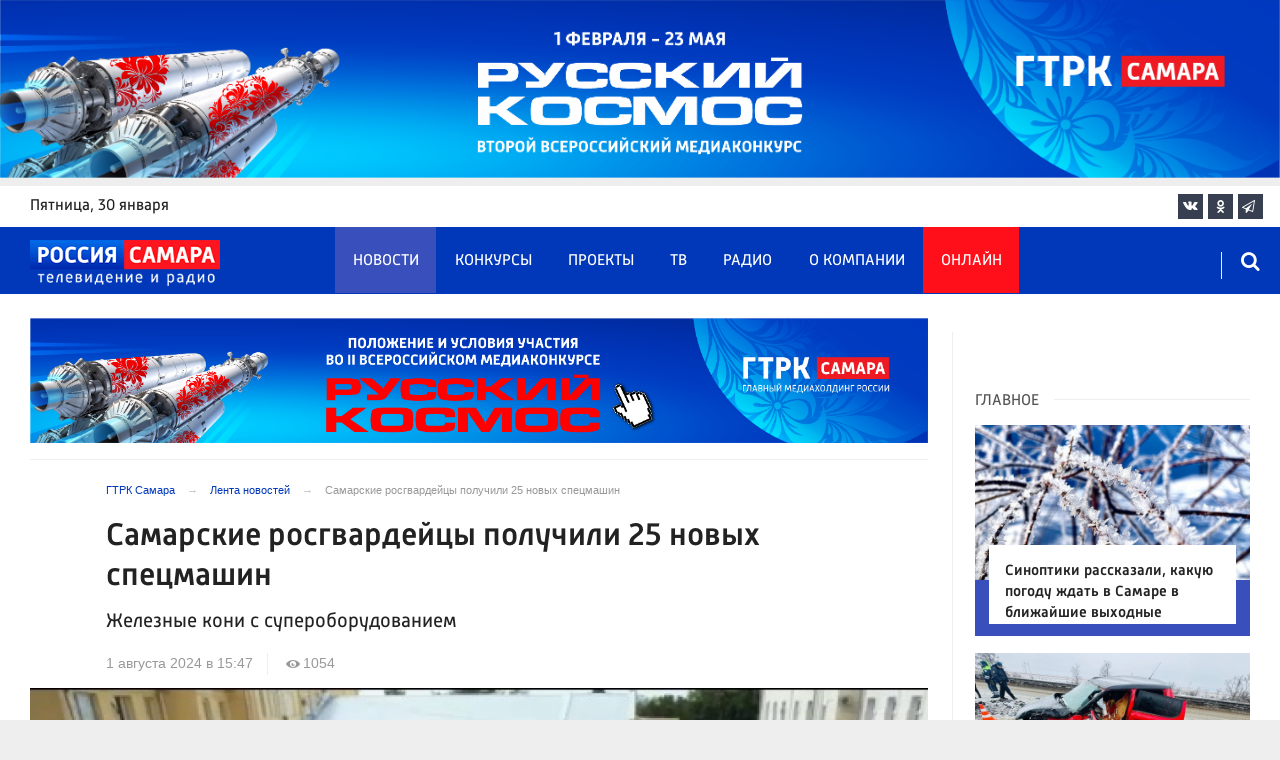

--- FILE ---
content_type: text/html; charset=UTF-8
request_url: https://tvsamara.ru/news/samarskie-rosgvardeicy-poluchili-25-novykh-specmashin/
body_size: 23392
content:
<!DOCTYPE html>
<html class="no-js" lang="ru-RU" dir="ltr">
    <head>
        <meta charset="UTF-8">
        <meta http-equiv="X-UA-Compatible" content="IE=edge">
        <meta name="viewport" content="width=device-width, initial-scale=1.0">
		<meta http-equiv="x-dns-prefetch-control" content="on">
		<meta name="google-site-verification" content="WNwpieCYyVrYAIaz4J6YPKqjjyvIM2yvlMb0WeXztpo" />
		<meta name="wmail-verification" content="e5b1b1d030f8bb1b9bf2440cbbc2bc57" />
		<meta name="robots" content="index, follow, max-image-preview:large">
		<title>Самарские росгвардейцы получили новые служебные машины</title>
				<link rel="dns-prefetch" href="https://mc.yandex.ru/">
		<link rel="dns-prefetch" href="https://st.top100.ru/">
		<link rel="dns-prefetch" href="https://yastatic.net/">
		<link rel="dns-prefetch" href="https://mediametrics.ru/">
		<link rel="dns-prefetch" href="https://vk.com/">
				<link rel="dns-prefetch" href="https://graph.facebook.com/">
		<link rel="dns-prefetch" href="https://connect.ok.ru/">
				<link rel="dns-prefetch" href="https://st.yandexadexchange.net/">
		<link rel="preconnect" href="https://an.yandex.ru/" crossorigin>
				<link rel="preconnect" href="https://mc.yandex.ru/" crossorigin>
		<link rel="preconnect" href="https://st.top100.ru/" crossorigin>
		<link rel="preconnect" href="https://yastatic.net/" crossorigin>
		<link rel="preconnect" href="https://mediametrics.ru/" crossorigin>
		<link rel="preconnect" href="https://vk.com/" crossorigin>
		<link rel="preconnect" href="https://graph.facebook.com/" crossorigin>
		<link rel="preconnect" href="https://connect.ok.ru/" crossorigin>
				<link rel="alternate" type="application/rss+xml" title="RSS" href="/rss/" />
		<link rel="apple-touch-icon" href="/apple-touch-icon.png">
        <link rel="manifest" href="/site.webmanifest?t=1209069">
        <meta name="theme-color" content="#0038b9">
        <meta name="csrf-param" content="_csrf-frontend">
<meta name="csrf-token" content="Q6OCxpDyw5yDtPmus4IC-4cv8Ee29ceNxJedgoIX9DZu28OMot-i09CCrv_Z03HNyUq2CvOmv9-h4OzhsFm6eQ==">
				<link rel="preload" href="https://tvsamara.ru/fonts/Russia-Medium.woff" as="font" type="font/woff" crossorigin="anonymous">
		<link rel="preload" href="https://tvsamara.ru/fonts/Russia.woff" as="font" type="font/woff" crossorigin="anonymous">
				<link rel="preload" href="https://tvsamara.ru/fonts/icos.woff2?18417597" as="font" type="font/woff" crossorigin="anonymous">
		<link rel="preload" href="https://tvsamara.ru/_compiled/346d166fb17e5b87d1ab034157b736a9.css?t=1209071" as="style">
		<link rel="preload" href="https://tvsamara.ru/_compiled/91445fe3a17f6d7477351b1d6531c980_2.js?t=1209071" as="script">
		<link rel="preload" href="https://tvsamara.ru/js/pwa.js" as="script">
		<link rel="preload" href="https://tvsamara.ru/_compiled/4c75014d2585e6faec26d874e11988aa_2.js?t=1209068" as="script">
				<script src="/js/pwa.js"></script>
        <meta name="description" content="25 новых &quot;Грант&quot; оборудованы всем необходимым для эффективной службы - громкоговорящими устройствами, радиостанциями, видеорегистраторами, а также медицинскими укладками для оказания первой помощи. На торжественное мероприятие прибыл начальник территориального управления ведомства Евгений Панков.">
<meta name="keywords" content="Росгвардия, спецмашина, автопарк, безопасность, правоохранители">
<meta name="fb:app_id" content="449768065469871">
<meta property="og:title" content="Самарские росгвардейцы получили 25 новых спецмашин ">
<meta property="og:site_name" content="ГТРК Самара">
<meta property="og:url" content="https://tvsamara.ru/news/samarskie-rosgvardeicy-poluchili-25-novykh-specmashin/">
<meta property="og:type" content="website">
<meta property="og:locale" content="ru_RU">
<meta property="og:description" content="Железные кони с супероборудованием ">
<meta property="og:image" content="https://tvsamara.ru/i/2f/2f1ef946d868eedea1058abb9ccd2ace.jpg">
<meta property="og:image:width" content="624">
<meta property="og:image:height" content="350">
<meta property="article:published_time" content="2024-08-01T15:47:52+04:00">
<meta property="twitter:card" content="summary_large_image">
<meta property="twitter:title" content="Самарские росгвардейцы получили 25 новых спецмашин ">
<meta property="twitter:description" content="Железные кони с супероборудованием ">
<meta property="twitter:url" content="https://tvsamara.ru/news/samarskie-rosgvardeicy-poluchili-25-novykh-specmashin/">
<meta property="twitter:image" content="https://tvsamara.ru/i/2f/2f1ef946d868eedea1058abb9ccd2ace.jpg">
<link href="https://tvsamara.ru/news/samarskie-rosgvardeicy-poluchili-25-novykh-specmashin/" rel="canonical">
<link href="https://tvsamara.ru/amp/samarskie-rosgvardeicy-poluchili-25-novykh-specmashin/" rel="amphtml">
<link href="https://tvsamara.ru/_compiled/346d166fb17e5b87d1ab034157b736a9.css?t=1209077" rel="stylesheet">
<script src="https://tvsamara.ru/_compiled/91445fe3a17f6d7477351b1d6531c980_2.js?t=1209071"></script>		<script type="application/ld+json">
{
    "@context": "https://schema.org",
    "@type": "NewsArticle",
    "mainEntityOfPage": {
        "@type": "WebPage",
        "@id": "https://tvsamara.ru/news/samarskie-rosgvardeicy-poluchili-25-novykh-specmashin/"
    },
    "headline": "Самарские росгвардейцы получили 25 новых спецмашин ",
    "datePublished": "2024-08-01T15:47:52+04:00",
    "dateModified": "2024-08-01T15:47:52+04:00",
    "publisher": {
        "@type": "Organization",
        "name": "ГТРК Самара",
        "logo": {
            "@type": "ImageObject",
            "url": "https://tvsamara.ru/img/logo_lit.png"
        }
    },
    "author": {
        "@type": "Organization",
        "name": "ГТРК Самара"
    },
    "image": {
        "@type": "ImageObject",
        "url": "https://tvsamara.ru/i/2f/2f1ef946d868eedea1058abb9ccd2ace.jpg",
        "width": "624",
        "height": "350"
    },
    "description": "Железные кони с супероборудованием "
}
</script>		        <!--[if IE 7]>
            <link rel="stylesheet" href="/css/icos-ie7.css">
        <![endif]-->


        <!-- Global site tag (gtag.js) - Google Analytics -->
        <script async src="https://www.googletagmanager.com/gtag/js?id=UA-113323277-1"></script>
        <script>
          window.dataLayer = window.dataLayer || [];
          function gtag(){dataLayer.push(arguments);}
          gtag('js', new Date());

          gtag('config', 'UA-113323277-1');
        </script>
		
		
        
				<script>window.yaContextCb = window.yaContextCb || []</script>
		<script src="https://yandex.ru/ads/system/context.js" async></script>
		<script>
		function isLocalStorageAvailable(){
			var test = 'test';
			try {
				localStorage.setItem(test, test);
				localStorage.removeItem(test);
				return true;
			} catch(e) {
				return false;
			}
		}
		</script>
    </head>
    <body class="adv-off" >
	
	

	    		    <!-- Yandex.Metrika counter -->
	<script type="text/javascript">
		(function(m,e,t,r,i,k,a){m[i]=m[i]||function(){(m[i].a=m[i].a||[]).push(arguments)};
		m[i].l=1*new Date();k=e.createElement(t),a=e.getElementsByTagName(t)[0],k.async=1,k.src=r,a.parentNode.insertBefore(k,a)})
		(window, document, "script", "https://mc.yandex.ru/metrika/tag.js", "ym");


		 ym(47490502, "init", {
				clickmap:true,
				trackLinks:true,
				accurateTrackBounce:true,
				webvisor:true
		   });
		   
		ym(55382026, "init", {
				clickmap:true,
				trackLinks:true,
				accurateTrackBounce:true,
				webvisor:false,
				ecommerce: "dataLayer"
		   });


	</script>
	<noscript>
	  <div>
		<img src="https://mc.yandex.ru/watch/55382026?ut=noindex" style="position:absolute; left:-9999px;" alt="" />
		<img src="https://mc.yandex.ru/watch/47490502?ut=noindex" style="position:absolute; left:-9999px;" alt="" />
	  </div>
	</noscript>
	<!-- /Yandex.Metrika counter -->
    
                		
		<!--AdFox START-->
		<!--yandex_vgtrk-rsya-->
		<!--Площадка: ГТРК "Самара" Самара| https://tvsamara.ru / Сквозной / промер-->
		<!--Категория: <не задана>-->
		<!--Тип баннера: 1x1-->
		<div id="adfox_174237994782142584"></div>
		<script>
		window.yaContextCb.push(()=>{
			Ya.adfoxCode.create({
				ownerId: 707734,
				containerId: 'adfox_174237994782142584',
				params: {
					p1: 'dgtnw',
					p2: 'frfe'
				}
			})
		})

		</script>
        <!-- wrapper START -->
        <div class="wrapper" data-sticky-container>
                        <!-- container START -->
            <div class="container">
			
	
				<!-- adv-top-row START -->
                <div class="row basic-row adv-top-row text-center">
                    <div class="adv-fullwidth">
                        <div class="adv-fullwidth-content banner-top-fix">
                            
<div class="adv margin-bottom-0 padding-right-0">
    <div id="slider-banner-19" class="glide slider slider-noml">
        <div class="glide__track" data-glide-el="track">
            <ul class="glide__slides text-left">
                            <li class="glide__slide">
                        <div class="adv mx-auto col-md-12">
                <div id="banner-19" class="banner-common">
                    <img class="" src="https://tvsamara.ru/media/banners/2026/01/mNHRUhYWusEFMhZj0AMn6G0L2F2Qgx-o.png" alt="" loading="lazy">                </div>
            </div>
                            </li>
                        </ul>
        </div>
		    </div>
</div>




                        </div>
                    </div>
                </div>
                <!-- adv-top-row END -->
				
				
				
                                <!-- header START -->
                <header>					
                    <!-- bar-specials START -->
                    <div class="row basic-row bar-weather-date bg-white" id="sp-projects">
						<!-- special projects START -->
						<div class="large-3 show-for-large columns padding-right-0 specials-hide">
								<div class="b-date relative float-left"><span>пятница</span>, 30 января</div>
														</div>
						<div class="large-6 medium-8 small-12 columns no-mar-left padding-left-2 hide-for-small-only" id="sp-projects">
																						</div>
						<!-- special projects END -->
                        <!-- social icons START -->
                        <div class="large-3 medium-4 columns hide-for-small-only padding-right-0">
                            <ul class="menu menu-social menu-social-head float-right margin-right-0">
                                <li class="relative nav-item sl-vk">
                                    <a class="nav-link external" href="https://vk.com/gtrksamara"><i class="ico-vk"></i></a>
                                </li>
								                                <li class="relative nav-item sl-ok">
                                    <a class="nav-link external" href="https://www.ok.ru/gtrksamara63"><i class="ico-odnoklassniki-1"></i></a>
                                </li>
                                								                                <li class="relative nav-item sl-tg">
                                    <a class="nav-link external" href="https://t.me/gtrksamara"><i class="ico-telegram-empty"></i></a>
                                </li>
								                                <li class="relative nav-item sl-rss social-hide">
                                    <a class="nav-link external" href="/rss/"><i class="ico-rss-1"></i></a>
                                </li>
                                                           </ul>
                        </div>
                        <!-- social icons END -->
                    </div>
                    <!-- bar-specials END -->
                    
                                        
                    <!-- logo and main menu START -->
                    <div class="row basic-row nav-row bg-blue set-d">
						<div class="row"  data-sticky-container>
						<div class="st-header" data-sticky data-sticky-on="small" data-check-every="0" data-options="marginTop:0;" data-top-anchor="set-menu">
							<!-- menu START -->
							<div class="columns large-7 medium-8 small-1 large-push-3 medium-push-3 small-push-12 margin-v2-left margin-right-0 padding-left-0 padding-right-0">
								<nav class="menu-main">
									<div class="toggle-nav">
										<span></span>
										<span></span>
										<span></span>
									</div>
									
									<div class="nav-mobile">
									<ul class="menu top-menu nav-fill sub"><li class="is-dropdown active"><a href="/news/" class="nav-link" data-title="Новости">Новости</a></li>
<li class="is-dropdown"><a href="/contests/" class="nav-link" data-title="Конкурсы">Конкурсы</a></li>
<li class="is-dropdown hide-for-medium-only"><a href="/projects/" class="nav-link" data-title="Проекты">Проекты</a></li>
<li class="is-dropdown"><a href="/programs/" class="nav-link" data-title="ТВ">ТВ</a>
<ul class="large-scrollable-wrapper large-scrollable-menu dragscroll large-scrollable-line">
<li class="nav-item"><a href="/programs/tv/128/" class="nav-link" data-title="Вести. Местное время">Вести. Местное время</a></li>
<li class="nav-item"><a href="/programs/" class="nav-link" data-title="Передачи">Передачи</a></li>
</ul>
</li>
<li class="is-dropdown"><a href="/radio/" class="nav-link" data-title="Радио">Радио</a></li>
<li class="is-dropdown"><a href="/contacts/" class="nav-link" data-title="О компании">О компании</a>
<ul class="large-scrollable-wrapper large-scrollable-menu dragscroll large-scrollable-line double-grid">
<li class="is-dropdown head-menu"><a href="#" class="nav-link" data-title="Каналы">Каналы</a></li>
<li class="is-dropdown"><a href="/channels/russia-1/" class="nav-link" data-title="Россия 1">Россия 1</a></li>
<li class="nav-item"><a href="/channels/russia-24/" class="nav-link" data-title="Россия 24">Россия 24</a></li>
<li class="nav-item"><a href="/channels/samara-24/" class="nav-link" data-title="Самара 24">Самара 24</a></li>
<li class="empty-item hide-for-medium-only"><a href="#" class="nav-link" data-title=""></a></li>
<li class="empty-item hide-for-medium-only"><a href="#" class="nav-link" data-title=""></a></li>
<li class="show-for-medium-only special-item"><a href="/online/" class="nav-link" data-title="Онлайн">Онлайн</a></li>
<li class="show-for-medium-only"><a href="/projects/" class="nav-link" data-title="Проекты">Проекты</a></li>
<li class="is-dropdown head-menu"><a href="#" class="nav-link" data-title="Радио">Радио</a></li>
<li class="nav-item"><a href="/channels/mayak/" class="nav-link" data-title="Радио Маяк">Радио Маяк</a></li>
<li class="nav-item"><a href="/channels/radio-rossii/" class="nav-link" data-title="Радио России">Радио России</a></li>
<li class="nav-item"><a href="/channels/vesti-fm/" class="nav-link" data-title="Вести FM">Вести FM</a></li>
<li class="empty-item"><a href="#" class="nav-link" data-title=""></a></li>
<li class="empty-item"><a href="#" class="nav-link" data-title=""></a></li>
<li class="is-dropdown"><a href="/about/" class="nav-link" data-title="История компании">История компании</a></li>
<li class="is-dropdown"><a href="/gtrk-news/" class="nav-link" data-title="Новости компании">Новости компании</a></li>
<li class="is-dropdown"><a href="/authors/" class="nav-link" data-title="Редакция">Редакция</a></li>
<li class="is-dropdown"><a href="/guest-book/" class="nav-link" data-title="Гостевая книга">Гостевая книга</a></li>
<li class="is-dropdown"><a href="/contacts/" class="nav-link" data-title="Контакты">Контакты</a></li>
<li class="is-dropdown"><a href="/to-advertiser/" class="nav-link" data-title="Рекламодателям ">Рекламодателям </a></li>
</ul>
</li>
<li class="hide-for-medium-only special-item"><a href="/online/" class="nav-link" data-title="Онлайн">Онлайн</a></li>
<li class="mobile-hl">Мы в соцсетях</li>
<li class="show-for-small-only mobile-soc sl-vk"><a href="https://vk.com/gtrksamara" target="_blank" class="nav-link"><i class="ico-vk"></i> ВКонтакте</a></li>
<li class="show-for-small-only mobile-soc sl-ok"><a href="https://www.ok.ru/gtrksamara63" target="_blank" class="nav-link"><i class="ico-odnoklassniki-1"></i> Одноклассники</a></li>
<li class="show-for-small-only mobile-soc sl-yt"><a href="https://www.youtube.com/channel/UCEWO87GAkx20WBEwoud3dZw" target="_blank" class="nav-link"><i class="ico-youtube"></i> Youtube</a></li>
<li class="show-for-small-only mobile-soc sl-tg"><a href="https://t.me/gtrksamara" class="nav-link"><i class="ico-telegram-empty"></i> Telegram</a></li>
<li class="show-for-small-only mobile-soc mar-top-2 sl-rss"><a href="/rss/" target="_blank" class="nav-link"><i class="ico-rss-1"></i> RSS</a></li></ul>									</div>
									
								</nav>
								
							

								
								
							</div>
                            <!-- menu END -->
							
							
							<!-- logo START -->
                            <div class="columns small-9 medium-3 large-3 large-pull-7 medium-pull-8">
                                <div class="top-logo">
                                    <div class="logo-block relative">
																				                                        <a href="/">
                                            <span>ГТРК Самара</span>                                        </a>
                                    </div>
                                </div>
                            </div>
                            <!-- logo END -->
							
							<!-- subscribe and search START -->
                            <!--<div class="columns small-1 large-3 medium-1 no-mar-right relative">-->
							<div class="columns small-1 large-1 medium-1 margin-v2-right relative">
                                								                                <div class="menu-search relative">
                                    <form id="searchbox" class="searchbox float-right" method="get" action="/search/results/">
                                        <input type="search" placeholder="Введите слово для поиска..." name="keywords" class="searchbox-input" onkeyup="buttonUp();" required>
                                        <input type="submit" class="searchbox-submit" value="&#59485;">
                                        <button class="close-button searchbox-close" aria-label="Close alert" type="button">
                                            <span aria-hidden="true">&times;</span>
                                        </button>
                                        <span class="searchbox-icon"><i class="ico ico-search"></i></span>
                                    </form>
                                </div>
                            </div>
                            <!-- subscribe and search END -->
							


                            
                            
                        </div>
												</div>
                    </div>
					                    <!-- logo and main menu END -->
                </header>
                <!-- header END -->                <!-- main block START -->
                <div class="row basic-row bg-white hide-with-menu">
                    <div class="columns large-12 small-12 content-default bg-white">
												
                        <!-- section-news-full START -->
                        <section class="top-news section-news-full row border-bottom">
                        
<!-- news-full START -->
<article class="columns large-9 medium-12 small-12 news-full margin-top-1 padding-v1-right border-right eqh">
	<div class="adv__horizontal adv_fullpage text-center">               
		
<div class="adv mx-auto col-md-12">
		
		<div id="banner-6PUck5SndEEb" class="banner-top">
			<a class="" href="https://tvsamara.ru/contests/flagman-glavnogo-mediakholdinga-rossii-gtrk-samara-otkryvaet-novuyu-stranicu-russkogo/" target="_blank"><img class="" src="https://tvsamara.ru/media/banners/2026/01/t21ZFsJilVMfVV72We-eomyOclvOaEA5.png" alt=""></a>		</div>
	</div>	</div>
	<ul class="breadcrumbs columns large-10 large-offset-1 medium-11 medium-offset-1 small-12 hide-for-small-only" itemscope itemtype="http://schema.org/BreadcrumbList"><li itemprop='itemListElement' itemscope itemtype='http://schema.org/ListItem'><a href="https://tvsamara.ru/" itemprop="item"><span itemprop='name'>ГТРК Самара</span></a><meta itemprop='position' content='1' /></li><li itemprop='itemListElement' itemscope itemtype='http://schema.org/ListItem'><a href="https://tvsamara.ru/news/" itemprop="item"><span itemprop='name'>Лента новостей</span></a><meta itemprop='position' content='2' /></li><li class="active">Самарские росгвардейцы получили 25 новых спецмашин </li>
</ul>    	
	
    <div class="clearfix"></div>
	

    <div class="large-10 large-offset-1 medium-11 medium-offset-1 small-12 columns news-headline">
		
				
        <h1 class="news-title">Самарские росгвардейцы получили 25 новых спецмашин </h1>				<h2 class="news-title padding-v1-top">Железные кони с супероборудованием </h2>
		    </div>

    <div class="clearfix"></div>

    <div class="large-11 large-offset-1 medium-11 medium-offset-1 columns meta-info">
        
                <span class="meta-date"><!--<i class="ico ico-clock"></i> --><time>1 августа 2024 в 15:47</time></span>
        <span class="meta-views"><i class="ico ico-eye-1"></i> 1054</span>

    </div>

    <div class="clearfix"></div>

    <div class="large-12 columns padding-0">
        <div class="news-figure padding-bottom-1">
                            <div class="large-12 medium-12 small-12 columns news-picture padding-0">
					<div class="my-gallery" itemscope itemtype="http://schema.org/ImageGallery">
                
<img class="img-responsive" src="https://tvsamara.ru/i/34/34a861e1b6e598aec734f3ad260be49f.jpg" srcset="https://tvsamara.ru/i/f3/f37cf2f594c2dc2f054b5d2d80bbac5b.jpg 640w,https://tvsamara.ru/i/2c/2c718c50a804ab2665ea43ec45ff052b.jpg 1200w" width="1200" height="675" alt="Самарские росгвардейцы получили 25 новых спецмашин " loading="lazy" decoding="async">					</div>
                </div>
                
							<div class="clearfix"></div>
				<div class="news-info padding-0">
					   
						<p class="news-picture-title padding-vertical-1 margin-0"><b>Фото:</b> Управление Росгвардии по Самарской области</p>
									</div>
			            <div class="clearfix"></div>
        </div>




        <div class="clearfix" id="set-menu"></div>



        <div class="large-1 medium-1 small-12 columns share-container">
			<div class="news-share margin-left-0 margin-right-0 margin-bottom-2 padding-right-0">
				<style>
.news-share .is-stuck{margin-top: 3.5em!important;}
</style>
            <ul class="sticky social-share margin-left-0" data-sticky-on="small" data-sticky data-top-anchor="news-text:top" data-btm-anchor="news-text:bottom">
                <!--<li class="all-share hide-for-small-only">
                    <a href="#">-->
                        <span class="share-count-cm" data-count="" data-social="cm"></span>
                    <!--</a>
                </li>-->
				
				<li class="vk-share">
                    <a href="javascript:sharePopup('http://vk.com/share.php?url=https://tvsamara.ru/news/samarskie-rosgvardeicy-poluchili-25-novykh-specmashin/&amp;title=Самарские росгвардейцы получили 25 новых спецмашин &amp;description=Самарские росгвардейцы получили 25 новых спецмашин &amp;image=https://tvsamara.ru/i/2f/2f1ef946d868eedea1058abb9ccd2ace.jpg')">
                        <i class="ico ico-vk"></i>
                        <span class="share-count" data-count="" data-social="vk"></span>
                    </a>
                </li>
				                <li class="ok-share">
                    <a href="javascript:sharePopup('https://connect.ok.ru/dk?st.cmd=WidgetSharePreview&amp;st.shareUrl=https://tvsamara.ru/news/samarskie-rosgvardeicy-poluchili-25-novykh-specmashin/&amp;title=Самарские росгвардейцы получили 25 новых спецмашин ')">
                        <i class="ico ico-odnoklassniki-1"></i>
                        <span class="share-count" data-count="" data-social="ok"></span>
                    </a>
                </li>
				<li class="tg-share">
                    <a href="javascript:sharePopup('https://t.me/share/url?url=https://tvsamara.ru/news/samarskie-rosgvardeicy-poluchili-25-novykh-specmashin/');">
						<i class="ico ico-telegram"></i>
					</a>
                </li>
				            </ul>			</div>
        </div>

        <div class="large-9 large-offset-1 medium-10 medium-offset-1 small-12 columns news-text" id="news-text">
							<div class="lead">
							</div>
				
            <p>Быстро и оперативно реагировать на происходящие события - одна из задач сотрудников Росгвардии. Хорошая помощь в этом - транспорт. Самарские росгвардейцы получили 25 новых служебных автомобилей. Они оснащены громкоговорящими устройствами, радиостанциями, видеорегистраторами, а также медицинскими укладками для оказания первой помощи.</p>

<p><img alt="" src="https://tvsamara.ru/media/news/6668785-145301082024.jpg" style="width: 597px; height: 288px;" /></p>

<p><em>Фото: Управление Росгвардии по Самарской области</em></p>

<p>В функциональной эффективности нового автопарка убедился начальник территориального управления Росгвардии, приехав на торжественную церемонию вручения ключей как раз на одной из новеньких &laquo;Грант&raquo;. Евгений Панков выразил уверенность в том, что машины станут существенным подспорьем и позволят решать все поставленные задачи, а также поблагодарил сотрудников за добросовестное исполнение служебных обязанностей.</p>

<p><img alt="" src="https://tvsamara.ru/media/news/8977875-145301082024.jpg" style="width: 599px; height: 292px;" /></p>

<p><em>Фото: Управление Росгвардии по Самарской области</em></p>

<p>А под Самарой бойцы ЦВО остановили и <a href="http://tvsamara.ru/news/pod-samaroi-boicy-voennoi-policii-cvo-unichtozhili-uslovnogo-protivnika/">уничтожили</a> живую силу условного противника. Масштабные учения прошли под руководством инструкторов, имеющих боевой опыт в зоне СВО.</p>

<p>Тем временем другая опора безопасности страны &ndash; бойцы ВДВ &ndash; готовятся к своему празднику. Стала известна <a href="http://tvsamara.ru/news/stalo-izvestno-kak-v-samare-otmetyat-den-vdv/">программа</a> проведения торжественных мероприятий в Самаре.</p>
			
			<script type="text/javascript">
				(function(w, d, n, s, t) {
					w[n] = w[n] || [];
					w[n].push(function() {
						Ya.Context.AdvManager.render({
							blockId: "R-A-328213-6",
							renderTo: "yandex_rtb_R-A-328213-6",
							async: true
						});
					});
					t = d.getElementsByTagName("script")[0];
					s = d.createElement("script");
					s.type = "text/javascript";
					s.src = "//an.yandex.ru/system/context.js";
					s.async = true;
					t.parentNode.insertBefore(s, t);
				})(this, this.document, "yandexContextAsyncCallbacks");
			</script>
			
        </div>
        
        <div class="clearfix"></div>


        <div class="large-9 large-offset-2 medium-9 medium-offset-2 small-12 columns news-meta-bottom">
						<div class="news-mb-block padding-top-1">
				<ul class="meta-section menu columns large-12 medium-12 small-12">
					<li><a href="https://tvsamara.ru/sections/society/">Общество</a></li>				</ul>
			</div>
						            

                


        </div>


        <div class="clearfix"></div>
		
				<div class="second-news large-9 large-offset-2 medium-9 medium-offset-2 small-12 columns other-news other-article">
			<h3 class="block-title block-title-lite">Ещё по теме</h3>
            				<div>
					<a href="https://tvsamara.ru/news/chto-izmenitsya-v-zhizni-samarcev-s-1-avgusta-2024-goda/">
						<div class="media-object media-simple">
							<div class="media-object-section large-3 medium-4 small-12">
								<div class="thumbnail">
								
<img class="img-responsive" src="https://tvsamara.ru/i/bf/bfe144dc0ee8875d5c2b2f8e4ecf956d.jpg" alt="" loading="lazy">								</div>
							</div>
							<div class="media-object-section large-9 medium-8 small-12 news-title">
								<h4 class="headline">Что изменится в жизни самарцев с 1 августа 2024 года</h4>
								<p class="lead">Важная памятка о нововведениях в федеральных законах</p>
								<div class="meta-info">
									<span class="meta-date">1 августа 2024</span>
								</div>
							</div>
						</div>
					</a>
				</div>
								<div>
					<a href="https://tvsamara.ru/news/stala-izvestna-data-otkrytiya-uchastkov-dorog-dvizheniya-obshestvennogo-transporta-v/">
						<div class="media-object media-simple">
							<div class="media-object-section large-3 medium-4 small-12">
								<div class="thumbnail">
								
<img class="img-responsive" src="https://tvsamara.ru/i/25/25a667509bda6ff909f3c4b4b6ed7d3b.jpg" alt="" loading="lazy">								</div>
							</div>
							<div class="media-object-section large-9 medium-8 small-12 news-title">
								<h4 class="headline">Стала известна дата открытия участков дорог движения общественного транспорта в Самаре</h4>
								<p class="lead">Модернизация путей от Барбошиной Поляны до Ново-Вокзальной </p>
								<div class="meta-info">
									<span class="meta-date">4 августа 2024</span>
								</div>
							</div>
						</div>
					</a>
				</div>
								<div>
					<a href="https://tvsamara.ru/news/studenty-iz-samary-rasskazali-chto-proiskhodilo-v-poezde-kazan-adler-v-moment-krusheniya/">
						<div class="media-object media-simple">
							<div class="media-object-section large-3 medium-4 small-12">
								<div class="thumbnail">
								
<img class="img-responsive" src="https://tvsamara.ru/i/40/408393bcedcc7a85161d81e395b62c16.jpg" alt="" loading="lazy">								</div>
							</div>
							<div class="media-object-section large-9 medium-8 small-12 news-title">
								<h4 class="headline">Студенты из Самары рассказали, что происходило в поезде Казань-Адлер в момент крушения</h4>
								<p class="lead">Молодые люди оказывали помощь пострадавшим</p>
								<div class="meta-info">
									<span class="meta-date">1 августа 2024</span>
								</div>
							</div>
						</div>
					</a>
				</div>
								<div>
					<a href="https://tvsamara.ru/news/rospotrebnadzor-rasskazal-na-kakikh-plyazhakh-samarskoi-oblasti-ne-stoit-kupatsya/">
						<div class="media-object media-simple">
							<div class="media-object-section large-3 medium-4 small-12">
								<div class="thumbnail">
								
<img class="img-responsive" src="https://tvsamara.ru/i/7f/7fa66ff117bab7a85bad2fee422776f0.jpg" alt="" loading="lazy">								</div>
							</div>
							<div class="media-object-section large-9 medium-8 small-12 news-title">
								<h4 class="headline">Роспотребнадзор рассказал, на каких пляжах Самарской области не стоит купаться</h4>
								<p class="lead">Санитарные врачи составили список зон отдыха с грязной водой</p>
								<div class="meta-info">
									<span class="meta-date">1 августа 2024</span>
								</div>
							</div>
						</div>
					</a>
				</div>
				        </div>
				
		<div class="clearfix"></div>

                
        
                <div class="large-12 medium-12 small-12 columns padding-left-0 padding-right-2 news-similar">
            
        </div>

        <div class="clearfix"></div>
        
        
        <div class="large-12 medium-12 small-12 columns padding-left-0 padding-right-2 news-similar border-top">
			<div class="margin-bottom-1">
<div class="adv mx-auto col-md-12">
			 <!-- SMI2 -->
<div id="unit_94012"><a href="http://smi2.ru/" >Новости СМИ2</a></div>
				<script type="text/javascript" charset="utf-8">
				  (function() {
				    var sc = document.createElement('script'); sc.type = 'text/javascript'; sc.async = true;
				    sc.src = '//smi2.ru/data/js/94012.js'; sc.charset = 'utf-8';
				    var s = document.getElementsByTagName('script')[0]; s.parentNode.insertBefore(sc, s);
				  }());
				</script>
            <!-- SMI2 -->	</div></div>
			<div class=""></div>
			<div class=""></div>
        </div>

        <div class="clearfix"></div>

        

<div class="second-news row large-12 medium-12 small-12 padding-right-2 columns other-news">
    
    <h3 class="block-title block-title-lite">Читайте также</h3>
	<div class="row small-up-1 medium-up-2 large-up-2" id="n-similar">
    	
		<div class="column column-block">
            <a href="https://tvsamara.ru/news/zhitelnica-samary-obnaruzhila-tranzakcii-po-karte-kotorykh-ne-sovershala/">

                <div class="media-object media-simple">
                    <div class="media-object-section large-6 medium-6 small-12">
                        <div class="thumbnail hover-image">
                            
<img class="img-responsive" src="https://tvsamara.ru/i/f4/f464cc8edc32dbbc5cdda459d9500d53.jpeg" alt="Жительница Самары рассказала, как с ее карты буквально у нее на глазах начали списывать деньги" loading="lazy">                        </div>
                    </div>
                    <div class="media-object-section large-6 medium-6 small-12 news-title">
                        <h4 class="headline">Жительница Самары рассказала, как с ее карты буквально у нее на глазах начали списывать деньги</h4>
                                            </div>
                </div>
            </a>
        </div>
        	
		<div class="column column-block">
            <a href="https://tvsamara.ru/news/finansist-nazvala-bankovskie-karty-kotorye-nuzhno-srochno-pomenyat/">

                <div class="media-object media-simple">
                    <div class="media-object-section large-6 medium-6 small-12">
                        <div class="thumbnail hover-image">
                            
<img class="img-responsive" src="https://tvsamara.ru/i/0b/0b03a6332a2a5baa99928af493622fb3.jpg" alt="Самарцам назвали банковские карты, от которых нужно срочно избавляться" loading="lazy">                        </div>
                    </div>
                    <div class="media-object-section large-6 medium-6 small-12 news-title">
                        <h4 class="headline">Самарцам назвали банковские карты, от которых нужно срочно избавляться</h4>
                                            </div>
                </div>
            </a>
        </div>
        	
		<div class="column column-block">
            <a href="https://tvsamara.ru/news/camarcy-budut-bolshe-platit-za-kholodnuyu-vodu/">

                <div class="media-object media-simple">
                    <div class="media-object-section large-6 medium-6 small-12">
                        <div class="thumbnail hover-image">
                            
<img class="img-responsive" src="https://tvsamara.ru/i/69/6946e4f0a1179c4d46477948d1990875.jpg" alt="Самарцы будут платить в два раза больше за воду в жилье без ИПУ" loading="lazy">                        </div>
                    </div>
                    <div class="media-object-section large-6 medium-6 small-12 news-title">
                        <h4 class="headline">Самарцы будут платить в два раза больше за воду в жилье без ИПУ</h4>
                                            </div>
                </div>
            </a>
        </div>
        	
		<div class="column column-block">
            <a href="https://tvsamara.ru/news/samarskii-onkolog-aleksandr-tyurin-rasskazal-kak-ne-propustit-razvitie-raka-organov-zhkt/">

                <div class="media-object media-simple">
                    <div class="media-object-section large-6 medium-6 small-12">
                        <div class="thumbnail hover-image">
                            
<img class="img-responsive" src="https://tvsamara.ru/i/47/478468e4fc20a2acc330d7f06b857e1c.jpg" alt="Самарский онколог Александр Тюрин рассказал, как не пропустить развитие рака органов ЖКТ" loading="lazy">                        </div>
                    </div>
                    <div class="media-object-section large-6 medium-6 small-12 news-title">
                        <h4 class="headline">Самарский онколог Александр Тюрин рассказал, как не пропустить развитие рака органов ЖКТ</h4>
                                            </div>
                </div>
            </a>
        </div>
        	
		<div class="column column-block">
            <a href="https://tvsamara.ru/news/iz-za-nepogody-v-ulyanovskoi-oblasti-otmenyayutsya-avtobusnye-reisy-v-63-regione/">

                <div class="media-object media-simple">
                    <div class="media-object-section large-6 medium-6 small-12">
                        <div class="thumbnail hover-image">
                            
<img class="img-responsive" src="https://tvsamara.ru/i/30/30558ef883d474422472e7130b19a76b.jpg" alt="Из-за непогоды в Ульяновской области отменяются автобусные рейсы в 63 регионе" loading="lazy">                        </div>
                    </div>
                    <div class="media-object-section large-6 medium-6 small-12 news-title">
                        <h4 class="headline">Из-за непогоды в Ульяновской области отменяются автобусные рейсы в 63 регионе</h4>
                                            </div>
                </div>
            </a>
        </div>
        	
		<div class="column column-block hide-for-small-only">
            <a href="https://tvsamara.ru/news/zhiteli-samary-mogut-vernut-dengi-za-otoplenie-pri-temperature-nizhe-18-gradusov/">

                <div class="media-object media-simple">
                    <div class="media-object-section large-6 medium-6 small-12">
                        <div class="thumbnail hover-image">
                            
<img class="img-responsive" src="https://tvsamara.ru/i/2c/2c176d87276f5b68de6ac22c48560bbc.jpg" alt="Жители Самары могут вернуть деньги за отопление при температуре ниже 18 градусов" loading="lazy">                        </div>
                    </div>
                    <div class="media-object-section large-6 medium-6 small-12 news-title">
                        <h4 class="headline">Жители Самары могут вернуть деньги за отопление при температуре ниже 18 градусов</h4>
                                            </div>
                </div>
            </a>
        </div>
        	
		<div class="column column-block hide-for-small-only">
            <a href="https://tvsamara.ru/news/vystavka-kollekcionnykh-futbolnykh-matchevykh-posterov-otkroetsya-v-samare-31-yanvarya/">

                <div class="media-object media-simple">
                    <div class="media-object-section large-6 medium-6 small-12">
                        <div class="thumbnail hover-image">
                            
<img class="img-responsive" src="https://tvsamara.ru/i/16/16669263c61ba683cdee253560fac217.jpg" alt="Выставка коллекционных футбольных матчевых постеров ФК &quot;Акрон&quot; откроется в Самаре 31 января" loading="lazy">                        </div>
                    </div>
                    <div class="media-object-section large-6 medium-6 small-12 news-title">
                        <h4 class="headline">Выставка коллекционных футбольных матчевых постеров ФК "Акрон" откроется в Самаре 31 января</h4>
                                            </div>
                </div>
            </a>
        </div>
        	
		<div class="column column-block hide-for-small-only">
            <a href="https://tvsamara.ru/news/samarskie-kommunalshiki-pereshli-na-usilennyi-rezhim-iz-za-prognoza-silnykh-snegopadov/">

                <div class="media-object media-simple">
                    <div class="media-object-section large-6 medium-6 small-12">
                        <div class="thumbnail hover-image">
                            
<img class="img-responsive" src="https://tvsamara.ru/i/96/969f5e3c75df5346d3b318756997a20d.jpg" alt="Самарские городские службы перешли на усиленный режим из-за прогноза сильных снегопадов" loading="lazy">                        </div>
                    </div>
                    <div class="media-object-section large-6 medium-6 small-12 news-title">
                        <h4 class="headline">Самарские городские службы перешли на усиленный режим из-за прогноза сильных снегопадов</h4>
                                            </div>
                </div>
            </a>
        </div>
        	
		<div class="column column-block hide-for-small-only">
            <a href="https://tvsamara.ru/news/v-samare-policiya-i-omon-vorvalis-v-uveselitelnoe-zavedenie/">

                <div class="media-object media-simple">
                    <div class="media-object-section large-6 medium-6 small-12">
                        <div class="thumbnail hover-image">
                            
<img class="img-responsive" src="https://tvsamara.ru/i/6b/6b03667cc372bb21617c9cde45ba3202.jpg" alt="Появилось видео облавы полиции и ОМОН в самарском увеселительном заведении " loading="lazy">                        </div>
                    </div>
                    <div class="media-object-section large-6 medium-6 small-12 news-title">
                        <h4 class="headline">Появилось видео облавы полиции и ОМОН в самарском увеселительном заведении </h4>
                                            </div>
                </div>
            </a>
        </div>
        	
		<div class="column column-block hide-for-small-only">
            <a href="https://tvsamara.ru/news/v-samare-na-ryade-ulic-otklyuchat-ili-ponizyat-davlenie-kholodnoi-vody-s-3-po-5-fevralya/">

                <div class="media-object media-simple">
                    <div class="media-object-section large-6 medium-6 small-12">
                        <div class="thumbnail hover-image">
                            
<img class="img-responsive" src="https://tvsamara.ru/i/74/74df47541aea558c2bf6e1a40208fb3f.jpg" alt="В Самаре на ряде улиц отключат или понизят давление холодной воды с 3 по 5 февраля" loading="lazy">                        </div>
                    </div>
                    <div class="media-object-section large-6 medium-6 small-12 news-title">
                        <h4 class="headline">В Самаре на ряде улиц отключат или понизят давление холодной воды с 3 по 5 февраля</h4>
                                            </div>
                </div>
            </a>
        </div>
        	
		<div class="column column-block hide-for-small-only">
            <a href="https://tvsamara.ru/news/samarskie-turistki-okazalis-v-amerikanskoi-tyurme-posle-poezdki-za-fastfudom/">

                <div class="media-object media-simple">
                    <div class="media-object-section large-6 medium-6 small-12">
                        <div class="thumbnail hover-image">
                            
<img class="img-responsive" src="https://tvsamara.ru/i/74/74902f48412844373af4600d63691655.jpg" alt="Самарские туристки оказались в американской тюрьме после поездки за фастфудом" loading="lazy">                        </div>
                    </div>
                    <div class="media-object-section large-6 medium-6 small-12 news-title">
                        <h4 class="headline">Самарские туристки оказались в американской тюрьме после поездки за фастфудом</h4>
                                            </div>
                </div>
            </a>
        </div>
        	
		<div class="column column-block hide-for-small-only">
            <a href="https://tvsamara.ru/news/pogoda-v-samare-chego-zhdat-v-blizhaishie-vykhodnye/">

                <div class="media-object media-simple">
                    <div class="media-object-section large-6 medium-6 small-12">
                        <div class="thumbnail hover-image">
                            
<img class="img-responsive" src="https://tvsamara.ru/i/70/7032f9a62b3d502cc795caabce23f50b.jpg" alt="Синоптики рассказали, какую погоду ждать в Самаре в ближайшие выходные" loading="lazy">                        </div>
                    </div>
                    <div class="media-object-section large-6 medium-6 small-12 news-title">
                        <h4 class="headline">Синоптики рассказали, какую погоду ждать в Самаре в ближайшие выходные</h4>
                                            </div>
                </div>
            </a>
        </div>
        	
		<div class="column column-block hide-for-small-only">
            <a href="https://tvsamara.ru/news/na-trasse-m-5-pod-samaroi-proizoshlo-seryoznoe-dtp/">

                <div class="media-object media-simple">
                    <div class="media-object-section large-6 medium-6 small-12">
                        <div class="thumbnail hover-image">
                            
<img class="img-responsive" src="https://tvsamara.ru/i/c3/c3c2ee3f15806a80270ff4932ac4b164.jpg" alt="В жутком ДТП на трассе М-5 под Самарой пострадали пятеро" loading="lazy">                        </div>
                    </div>
                    <div class="media-object-section large-6 medium-6 small-12 news-title">
                        <h4 class="headline">В жутком ДТП на трассе М-5 под Самарой пострадали пятеро</h4>
                                            </div>
                </div>
            </a>
        </div>
        	
		<div class="column column-block hide-for-small-only">
            <a href="https://tvsamara.ru/news/v-samarskoi-oblasti-ooo-msk-ne-zaplatilo-rabotnikam-bolee-800-tys-rublei/">

                <div class="media-object media-simple">
                    <div class="media-object-section large-6 medium-6 small-12">
                        <div class="thumbnail hover-image">
                            
<img class="img-responsive" src="https://tvsamara.ru/i/5f/5f1d2d1149501a366bb7d44ed0fe85f8.jpg" alt="В Самарской области ООО не заплатило работникам более 800 тыс. рублей" loading="lazy">                        </div>
                    </div>
                    <div class="media-object-section large-6 medium-6 small-12 news-title">
                        <h4 class="headline">В Самарской области ООО не заплатило работникам более 800 тыс. рублей</h4>
                                            </div>
                </div>
            </a>
        </div>
        	</div>
    <div id="adv-end-right"></div>
</div>
<div class="clearfix"></div>		


    </div>




</article>
<!-- news-full END -->

<aside class="large-3 medium-12 small-12 columns basic-right padding-v3-left eqh">
    <div class="adv adv__newscolumn padding-top-1 padding-v3-bottom size-or">
        
<div class="adv mx-auto col-md-12">
			<!-- Yandex.RTB R-A-328213-1 -->
<div id="yandex_rtb_R-A-328213-1"></div>
<script type="text/javascript">
   (function(w, d, n, s, t) {
       w[n] = w[n] || [];
       w[n].push(function() {
           Ya.Context.AdvManager.render({
               blockId: "R-A-328213-1",
               renderTo: "yandex_rtb_R-A-328213-1",
               async: true
           });
       });
       t = d.getElementsByTagName("script")[0];
       s = d.createElement("script");
       s.type = "text/javascript";
       s.src = "//an.yandex.ru/system/context.js";
       s.async = true;
       t.parentNode.insertBefore(s, t);
   })(this, this.document, "yandexContextAsyncCallbacks");
</script>	</div>    </div>
	<div class="adv adv__newscolumn padding-v3-bottom size-or html5-nomb">
            </div>
    <div class="top-news-right padding-top-1 padding-bottom-1">       
        <h3 class="block-title block-title-lite text-left margin-bottom-1">Главное</h3>
		        <div class="card relative card-in hover-image">
            <a href="https://tvsamara.ru/news/pogoda-v-samare-chego-zhdat-v-blizhaishie-vykhodnye/">
			
<img class="img-fluid" src="https://tvsamara.ru/i/0c/0c57990ecae8232d8a67934d0a4d4b87.jpg" alt="Синоптики рассказали, какую погоду ждать в Самаре в ближайшие выходные" loading="lazy">			<div class="card-overlay"></div>
                <div class="card-section absolute overflow-hidden">
					                    <h4 class="headline">Синоптики рассказали, какую погоду ждать в Самаре в ближайшие выходные</h4>
                </div>
            </a>
        </div>
        <div class="card relative card-in hover-image">
            <a href="https://tvsamara.ru/news/na-trasse-m-5-pod-samaroi-proizoshlo-seryoznoe-dtp/">
				
<img class="img-fluid" src="https://tvsamara.ru/i/39/3950d7481d1521db1c8133679f5c61ca.jpg" alt="В жутком ДТП на трассе М-5 под Самарой пострадали пятеро" loading="lazy">                <div class="card-overlay"></div>
                <div class="card-section absolute overflow-hidden">
                    	                    <h4 class="headline">В жутком ДТП на трассе М-5 под Самарой пострадали пятеро</h4>
                </div>
            </a>
        </div>
		<div class="card relative card-in hover-image">
            <a href="https://tvsamara.ru/news/na-ploshadi-kuibysheva-v-samare-nachinaetsya-podgotovka-k-maslenice/">
				
<img class="img-fluid" src="https://tvsamara.ru/i/44/442cb35f8c16d5910f84fef6d8f5c423.jpg" alt="На площади Куйбышева в Самаре начинается подготовка к Масленице" loading="lazy">                <div class="card-overlay"></div>
                <div class="card-section absolute overflow-hidden">
                    	                    <h4 class="headline">На площади Куйбышева в Самаре начинается подготовка к Масленице</h4>
                </div>
            </a>
        </div>    </div>
	
	<div class="adv adv__newscolumn">
            </div>

    <!-- news-main-column - last news START -->
    <div class="news-main-column padding-top-2 margin-bottom-2">
        <div id="news-start-right"></div>
		<h3 class="block-title block-title-lite">Новости</h3>
        	<a href="https://tvsamara.ru/news/zhitelnica-samary-obnaruzhila-tranzakcii-po-karte-kotorykh-ne-sovershala/">
		<div class="media-object padding-v1-right">
            <div class="media-object-section middle">
							<div class="thumbnail videoPoster margin-right-1">
				
<img class="img-fluid" src="https://tvsamara.ru/i/6a/6a14a399749d99285f737e620c48063b.jpeg" alt="Жительница Самары рассказала, как с ее карты буквально у нее на глазах начали списывать деньги" loading="lazy">				</div>
			            </div>
            <div class="media-object-section news-title">
				                <h4 class="headline">Жительница Самары рассказала, как с ее карты буквально у нее на глазах начали списывать деньги</h4>
            </div>
        </div>
    </a>
			<a href="https://tvsamara.ru/news/finansist-nazvala-bankovskie-karty-kotorye-nuzhno-srochno-pomenyat/">
		<div class="media-object padding-v1-right">
            <div class="media-object-section middle">
							<div class="thumbnail videoPoster margin-right-1">
				
<img class="img-fluid" src="https://tvsamara.ru/i/b9/b9bbecb1313cf30d0d3a7a44906e5fcc.jpg" alt="Самарцам назвали банковские карты, от которых нужно срочно избавляться" loading="lazy">				</div>
			            </div>
            <div class="media-object-section news-title">
				                <h4 class="headline">Самарцам назвали банковские карты, от которых нужно срочно избавляться</h4>
            </div>
        </div>
    </a>
			<a href="https://tvsamara.ru/news/camarcy-budut-bolshe-platit-za-kholodnuyu-vodu/">
		<div class="media-object padding-v1-right">
            <div class="media-object-section middle">
							<div class="thumbnail videoPoster margin-right-1">
				
<img class="img-fluid" src="https://tvsamara.ru/i/64/646a177187dc9deebb7157f8093e00c2.jpg" alt="Самарцы будут платить в два раза больше за воду в жилье без ИПУ" loading="lazy">				</div>
			            </div>
            <div class="media-object-section news-title">
				                <h4 class="headline">Самарцы будут платить в два раза больше за воду в жилье без ИПУ</h4>
            </div>
        </div>
    </a>
			<a href="https://tvsamara.ru/news/samarskii-onkolog-aleksandr-tyurin-rasskazal-kak-ne-propustit-razvitie-raka-organov-zhkt/">
		<div class="media-object padding-v1-right">
            <div class="media-object-section middle">
							<div class="thumbnail videoPoster margin-right-1">
				
<img class="img-fluid" src="https://tvsamara.ru/i/88/884e0f043ed7873fc1999f5eddf8f8ff.jpg" alt="Самарский онколог Александр Тюрин рассказал, как не пропустить развитие рака органов ЖКТ" loading="lazy">				</div>
			            </div>
            <div class="media-object-section news-title">
				                <h4 class="headline">Самарский онколог Александр Тюрин рассказал, как не пропустить развитие рака органов ЖКТ</h4>
            </div>
        </div>
    </a>
			<a href="https://tvsamara.ru/news/iz-za-nepogody-v-ulyanovskoi-oblasti-otmenyayutsya-avtobusnye-reisy-v-63-regione/">
		<div class="media-object padding-v1-right">
            <div class="media-object-section middle">
							<div class="thumbnail videoPoster margin-right-1">
				
<img class="img-fluid" src="https://tvsamara.ru/i/54/546bdfa8fb1c3b6faeb711205c27e8b5.jpg" alt="Из-за непогоды в Ульяновской области отменяются автобусные рейсы в 63 регионе" loading="lazy">				</div>
			            </div>
            <div class="media-object-section news-title last-title">
				                <h4 class="headline">Из-за непогоды в Ульяновской области отменяются автобусные рейсы в 63 регионе</h4>
            </div>
        </div>
    </a>
			<a href="/news/" class="button expanded btn-special-bg btn-colored margin-top-1 margin-right-1 width-auto">Все новости</a>    </div>
    <!-- news-main-column - last news  END -->

    <div class="adv adv__newscolumn size-or">
		    </div>

    <div class="adv adv__newscolumn size-or">
		    </div>


    <div id="adv-start-right"></div>
    <!-- news-list-column - popular news START -->
    <div class="news-list-column sticky padding-top-3 margin-bottom-1 hide-for-small-only"  data-sticky data-top-anchor="adv-start-right:top" data-btm-anchor="adv-end-right:bottom" data-margin-bottom="0">
        
                <h3 class="block-title block-title-lite text-left">Популярное</h3>
                <a href="https://tvsamara.ru/news/camarcy-budut-bolshe-platit-za-kholodnuyu-vodu/">
            <div class="media-object">
                                <div class="media-object-section middle">
                    <div class="thumbnail">
                    
<img class="img-fluid" src="https://tvsamara.ru/i/64/646a177187dc9deebb7157f8093e00c2.jpg" alt="Самарцы будут платить в два раза больше за воду в жилье без ИПУ" loading="lazy">                    </div>  
                </div>
                                    
                <div class="media-object-section news-title">
                    <h4 class="headline">Самарцы будут платить в два раза больше за воду в жилье без ИПУ</h4>
                </div>
            </div>
        </a>
                <a href="https://tvsamara.ru/news/v-samarskoi-oblasti-k-2027-godu-uvelichat-kolichestvo-kamer-fiksacii-narushenii-pdd-do/">
            <div class="media-object">
                                <div class="media-object-section middle">
                    <div class="thumbnail">
                    
<img class="img-fluid" src="https://tvsamara.ru/i/09/09c3bb3339a29726dd6d333c941ca8ea.jpeg" alt="В Самарской области к 2027 году увеличат количество камер на дорогах до 2100" loading="lazy">                    </div>  
                </div>
                                    
                <div class="media-object-section news-title">
                    <h4 class="headline">В Самарской области к 2027 году увеличат количество камер на дорогах до 2100</h4>
                </div>
            </div>
        </a>
                <a href="https://tvsamara.ru/news/samarskie-turistki-okazalis-v-amerikanskoi-tyurme-posle-poezdki-za-fastfudom/">
            <div class="media-object">
                                <div class="media-object-section middle">
                    <div class="thumbnail">
                    
<img class="img-fluid" src="https://tvsamara.ru/i/69/69a03444f9642b9e83d1c4505e9e4aec.jpg" alt="Самарские туристки оказались в американской тюрьме после поездки за фастфудом" loading="lazy">                    </div>  
                </div>
                                    
                <div class="media-object-section news-title">
                    <h4 class="headline">Самарские туристки оказались в американской тюрьме после поездки за фастфудом</h4>
                </div>
            </div>
        </a>
                <a href="https://tvsamara.ru/news/vsled-za-rekordnymi-kholodami-v-samaru-pridet-anomalnoe-poteplenie-do-1-c/">
            <div class="media-object">
                                <div class="media-object-section middle">
                    <div class="thumbnail">
                    
<img class="img-fluid" src="https://tvsamara.ru/i/35/35d6da67a58c53485cc32acb0953e2b7.jpg" alt="Вслед за рекордными холодами в Самару придет аномальное потепление до -1°C" loading="lazy">                    </div>  
                </div>
                                    
                <div class="media-object-section news-title">
                    <h4 class="headline">Вслед за рекордными холодами в Самару придет аномальное потепление до -1°C</h4>
                </div>
            </div>
        </a>
                <a href="https://tvsamara.ru/news/pryamuyu-lastochku-iz-samary-v-ufu-khotyat-zapustit-v-aprele/">
            <div class="media-object">
                                <div class="media-object-section middle">
                    <div class="thumbnail">
                    
<img class="img-fluid" src="https://tvsamara.ru/i/9a/9a9f3424ee33c2ae41c5b5e5b8eb30ac.jpg" alt="Прямую «Ласточку» из Самары в Уфу хотят запустить в апреле 2026 года" loading="lazy">                    </div>  
                </div>
                                    
                <div class="media-object-section news-title">
                    <h4 class="headline">Прямую «Ласточку» из Самары в Уфу хотят запустить в апреле 2026 года</h4>
                </div>
            </div>
        </a>
                <a href="https://tvsamara.ru/news/samarskim-shkolnikam-nachnut-stavit-ocenki-za-povedenie/">
            <div class="media-object">
                                <div class="media-object-section middle">
                    <div class="thumbnail">
                    
<img class="img-fluid" src="https://tvsamara.ru/i/bb/bb56f592c182976a7db310d771b4f50b.jpg" alt="Самарским школьникам снова начнут ставить оценки за поведение" loading="lazy">                    </div>  
                </div>
                                    
                <div class="media-object-section news-title last-title">
                    <h4 class="headline">Самарским школьникам снова начнут ставить оценки за поведение</h4>
                </div>
            </div>
        </a>
        

    </div>
    <!-- news-list-column - popular news END -->
</aside>
                        </section>
                        <!-- section-news-full END -->
						
						<div class="clearfix"></div>
						
						<section class="main-row fifth-news news-horizontal hide-for-small-only">
														<div class="hide-for-small-only small-up-1 medium-up-2 large-up-4 row border-bottom">
	<div class="large-3 medium-6 small-12 columns">
		<div class="card card-standard padding-top-1">
			<a href="https://tvsamara.ru/news/camarcy-budut-bolshe-platit-za-kholodnuyu-vodu/">
			
<img class="img-fluid lazyload" src="https://tvsamara.ru/i/43/4399a27522d9c927e90b280a02513ead.jpg" srcset="https://tvsamara.ru/i/89/898ebf065fa68fc2c356cf2922798ca0.jpg 640w,https://tvsamara.ru/i/a4/a4d1f8a9a0de25131fd494c3166cd845.jpg 1200w" width="307" height="205" alt="Самарцы будут платить в два раза больше за воду в жилье без ИПУ" loading="lazy" decoding="async">				<div class="card-section news-title">
									<h4 class="headline">Самарцы будут платить в два раза больше за воду в жилье без ИПУ</h4>
				</div>
			</a>
		</div>
							
								<a href="https://tvsamara.ru/news/samarcev-predupredili-o-perekhode-bankov-na-edinyi-qr-kod-pri-vsekh-denezhnykh-perevodakh/">
				<div class="media-object media-simple">
					<div class="media-object-section large-4 medium-6 show-for-large">
												<div class="thumbnail">
							
<img class="img-fluid lazyload" src="https://tvsamara.ru/i/3e/3e4e6d7020270f5549f9491c41450118.jpg" srcset="https://tvsamara.ru/i/97/977f8bf4b23988c0d30fd89443b4b22d.jpg 640w,https://tvsamara.ru/i/b8/b81ab7a408d7fe4956149ca1f4dbf9bb.jpg 1200w" width="250" height="250" alt="Самарцев предупредили о новых правилах банковских переводов через QR-код с 2026 года" loading="lazy" decoding="async">						</div>
											</div>
					<div class="media-object-section large-8 medium-6 small-6 news-title">
											<h4 class="headline">Самарцев предупредили о новых правилах банковских переводов через QR-код с 2026 года</h4>
					</div>
				</div>
			</a>

									<a href="https://tvsamara.ru/news/slon-iz-cirka-sbezhal-i-gulyal-po-samare-v-20-gradusnyi-moroz/">
				<div class="media-object media-simple">
					<div class="media-object-section large-4 medium-6 show-for-large">
												<div class="thumbnail">
							
<img class="img-fluid lazyload" src="https://tvsamara.ru/i/d9/d90c14eede17ca49d1604084c63de798.jpg" srcset="https://tvsamara.ru/i/4c/4c7e511c82ad3b4a2f6fbee0a496846e.jpg 640w,https://tvsamara.ru/i/fa/faeb509a9ca0697f64f8c0afed38506c.jpg 1200w" width="250" height="250" alt="Слон из цирка сбежал и гулял по Самаре в 20-градусный мороз" loading="lazy" decoding="async">						</div>
											</div>
					<div class="media-object-section large-8 medium-6 small-6 news-title">
											<h4 class="headline">Слон из цирка сбежал и гулял по Самаре в 20-градусный мороз</h4>
					</div>
				</div>
			</a>

									<a href="https://tvsamara.ru/news/zhitel-samarskoi-oblasti-ubil-znakomogo-v-bane-raschlenil-i-vykinul-v-vygrebnuyu-yamu/">
				<div class="media-object media-simple">
					<div class="media-object-section large-4 medium-6 show-for-large">
												<div class="thumbnail">
							
<img class="img-fluid lazyload" src="https://tvsamara.ru/i/aa/aa37d03a5437ac486a3fe850f0b20b21.jpg" srcset="https://tvsamara.ru/i/db/db8210b32704965b7ca6b99c985c2136.jpg 640w,https://tvsamara.ru/i/cd/cd80ee5cb3cec8190f0d1c95446aebad.jpg 1200w" width="250" height="250" alt="В Самарской области пенсионер убил знакомого в бане, расчленил и выбросил в выгребную яму" loading="lazy" decoding="async">						</div>
											</div>
					<div class="media-object-section large-8 medium-6 small-6 news-title">
											<h4 class="headline">В Самарской области пенсионер убил знакомого в бане, расчленил и выбросил в выгребную яму</h4>
					</div>
				</div>
			</a>

							</div>
	<div class="large-3 medium-6 small-12 columns">	
		<div class="card card-standard padding-top-1">
			<a href="https://tvsamara.ru/news/v-samare-krysy-s-kirovskogo-rynka-razgryzli-provoda-v-mashine-i-seli-30-tysyach-rublei/">
			
<img class="img-fluid lazyload" src="https://tvsamara.ru/i/bc/bc158f447e7433d330a4923628c2eb6c.jpg" srcset="https://tvsamara.ru/i/bf/bffc94a01b31f697c68eeb27bc9db2c3.jpg 640w,https://tvsamara.ru/i/61/61a1a1aaffb5c779bff3b6779182b9b2.jpg 1200w" width="307" height="205" alt="В Самаре автовладельцы жалуются на нашествие крыс у Кировского рынка" loading="lazy" decoding="async">				<div class="card-section news-title">
											<h4 class="headline">В Самаре автовладельцы жалуются на нашествие крыс у Кировского рынка</h4>
				</div>
			</a>
		</div>
									<a href="https://tvsamara.ru/news/v-samarskoi-oblasti-k-2027-godu-uvelichat-kolichestvo-kamer-fiksacii-narushenii-pdd-do/">
				<div class="media-object media-simple">
					<div class="media-object-section large-4 medium-6 small-6 show-for-large">
												<div class="thumbnail">
						
<img class="img-fluid lazyload" src="https://tvsamara.ru/i/fe/feb162d482df38ed025702c99836fd62.jpeg" srcset="https://tvsamara.ru/i/9d/9d339dc438273f059dadb757ddb187d8.jpeg 640w,https://tvsamara.ru/i/09/0959605c05ca4eac0c3bd189ec76cedc.jpeg 1200w" width="250" height="250" alt="В Самарской области к 2027 году увеличат количество камер на дорогах до 2100" loading="lazy" decoding="async">						</div>
											</div>
					<div class="media-object-section large-8 medium-6 small-6 news-title">
											<h4 class="headline">В Самарской области к 2027 году увеличат количество камер на дорогах до 2100</h4>
					</div>
				</div>
			</a>
									<a href="https://tvsamara.ru/news/samarskie-turistki-okazalis-v-amerikanskoi-tyurme-posle-poezdki-za-fastfudom/">
				<div class="media-object media-simple">
					<div class="media-object-section large-4 medium-6 small-6 show-for-large">
												<div class="thumbnail">
						
<img class="img-fluid lazyload" src="https://tvsamara.ru/i/e4/e48e0d10b6c248c0846a6bb33519cf74.jpg" srcset="https://tvsamara.ru/i/27/271e38db6cc204d2ce6a3d17b9db9bfc.jpg 640w,https://tvsamara.ru/i/70/70696bac08665942d704676598c23c4c.jpg 1200w" width="250" height="250" alt="Самарские туристки оказались в американской тюрьме после поездки за фастфудом" loading="lazy" decoding="async">						</div>
											</div>
					<div class="media-object-section large-8 medium-6 small-6 news-title">
											<h4 class="headline">Самарские туристки оказались в американской тюрьме после поездки за фастфудом</h4>
					</div>
				</div>
			</a>
									<a href="https://tvsamara.ru/news/v-samarskoi-oblasti-v-noch-na-27-yanvarya-vnov-udarit-silnyi-moroz/">
				<div class="media-object media-simple">
					<div class="media-object-section large-4 medium-6 small-6 show-for-large">
												<div class="thumbnail">
						
<img class="img-fluid lazyload" src="https://tvsamara.ru/i/35/35c35e8315c0610d029efa26e93d0a5a.jpg" srcset="https://tvsamara.ru/i/27/27a20a873d152483765a94f0e244f064.jpg 640w,https://tvsamara.ru/i/b7/b75ec10dcf13077156ce16308b09a73d.jpg 1200w" width="250" height="250" alt="В Самарской области в ночь на 27 января вновь ударит трескучий мороз" loading="lazy" decoding="async">						</div>
											</div>
					<div class="media-object-section large-8 medium-6 small-6 news-title">
											<h4 class="headline">В Самарской области в ночь на 27 января вновь ударит трескучий мороз</h4>
					</div>
				</div>
			</a>
								</div>
		<div class="large-3 medium-6 small-12 columns">	
			<div class="card card-standard padding-top-1">
				<a href="https://tvsamara.ru/news/sbezhavshaya-v-samare-slonikha-odri-segodnya-ne-vyshla-na-manezh/">
				
<img class="img-fluid lazyload" src="https://tvsamara.ru/i/1d/1dbed42f75815f9291e052fde6a08803.jpg" srcset="https://tvsamara.ru/i/b3/b3e439085e407dd2497887d6f8da90d1.jpg 640w,https://tvsamara.ru/i/47/47b479f503b154daafc79d7248a74cfb.jpg 1200w" width="307" height="205" alt="Сбежавшая в Самаре слониха Одри не вышла на манеж после побега" loading="lazy" decoding="async">				<div class="card-section news-title">
									<h4 class="headline">Сбежавшая в Самаре слониха Одри не вышла на манеж после побега</h4>
				</div>
			</a>
		</div>
									<a href="https://tvsamara.ru/news/vsled-za-rekordnymi-kholodami-v-samaru-pridet-anomalnoe-poteplenie-do-1-c/">
				<div class="media-object media-simple">
					<div class="media-object-section large-4 medium-6 small-6 show-for-large">
											<div class="thumbnail">
							
<img class="img-fluid lazyload" src="https://tvsamara.ru/i/33/33683eb509f9cff5b11231277234e88e.jpg" srcset="https://tvsamara.ru/i/90/908395b0d012d14770fbf244a9fd0e5c.jpg 640w,https://tvsamara.ru/i/13/13652bd34c0a352621025fad213af0c2.jpg 1200w" width="250" height="250" alt="Вслед за рекордными холодами в Самару придет аномальное потепление до -1°C" loading="lazy" decoding="async">						</div>
											</div>
					<div class="media-object-section large-8 medium-6 small-6 news-title">
											<h4 class="headline">Вслед за рекордными холодами в Самару придет аномальное потепление до -1°C</h4>
					</div>
				</div>
			</a>				
										<a href="https://tvsamara.ru/news/pryamuyu-lastochku-iz-samary-v-ufu-khotyat-zapustit-v-aprele/">
				<div class="media-object media-simple">
					<div class="media-object-section large-4 medium-6 small-6 show-for-large">
											<div class="thumbnail">
							
<img class="img-fluid lazyload" src="https://tvsamara.ru/i/13/13860933ad4345d5392314873a0ea294.jpg" srcset="https://tvsamara.ru/i/82/821c77239df7de28ec912e9a62c74533.jpg 640w,https://tvsamara.ru/i/17/17cf345b7c3c86735d702e6d54a765b6.jpg 1200w" width="250" height="250" alt="Прямую «Ласточку» из Самары в Уфу хотят запустить в апреле 2026 года" loading="lazy" decoding="async">						</div>
											</div>
					<div class="media-object-section large-8 medium-6 small-6 news-title">
											<h4 class="headline">Прямую «Ласточку» из Самары в Уфу хотят запустить в апреле 2026 года</h4>
					</div>
				</div>
			</a>				
										<a href="https://tvsamara.ru/news/v-samare-massovo-zakryvayut-restorany/">
				<div class="media-object media-simple">
					<div class="media-object-section large-4 medium-6 small-6 show-for-large">
											<div class="thumbnail">
							
<img class="img-fluid lazyload" src="https://tvsamara.ru/i/84/84c1c1943aade1e528b063452e61ced4.jpg" srcset="https://tvsamara.ru/i/48/48e37ce472f0652ff7358e97d6fa9cd9.jpg 640w,https://tvsamara.ru/i/34/341d3ffde3199aa1cf39b9cf5071e8f0.jpg 1200w" width="250" height="250" alt="В Самаре массово закрыли 34 кафе и ресторана" loading="lazy" decoding="async">						</div>
											</div>
					<div class="media-object-section large-8 medium-6 small-6 news-title">
											<h4 class="headline">В Самаре массово закрыли 34 кафе и ресторана</h4>
					</div>
				</div>
			</a>				
									</div>
		<div class="large-3 medium-6 small-12 columns">	
			<div class="card card-standard padding-top-1">
				<a href="https://tvsamara.ru/news/novym-rezhissyorom-samarskogo-akademicheskogo-teatra-dramy-naznachen-oleg-skivko/">
				
<img class="img-fluid lazyload" src="https://tvsamara.ru/i/7c/7c845b01677f046b515f4a4d88270da5.jpg" srcset="https://tvsamara.ru/i/7b/7ba4739ed5d7609bfa032e115fe758d2.jpg 640w,https://tvsamara.ru/i/4c/4c4f5535eead22368a11be05e003af71.jpg 1200w" width="307" height="205" alt="Новым режиссёром Самарского академического театра драмы назначен Олег Скивко" loading="lazy" decoding="async">					<div class="card-section news-title">
											<h4 class="headline">Новым режиссёром Самарского академического театра драмы назначен Олег Скивко</h4>
					</div>
				</a>
			</div>
											<a href="https://tvsamara.ru/news/pod-samaroi-spasli-zamerzayushego-voditelya-so-slomanoi-rukoi-i-rebenka/">
					<div class="media-object media-simple">
						<div class="media-object-section large-4 medium-6 small-6 show-for-large">
													<div class="thumbnail">
								
<img class="img-fluid lazyload" src="https://tvsamara.ru/i/ba/baefa7359b0ac0fd5da32e4f1c3fc64c.jpg" srcset="https://tvsamara.ru/i/04/04ee4681f232e817ada1efc7403e5faf.jpg 640w,https://tvsamara.ru/i/8a/8af8f4ee13d6cbf31d9db136492d6c34.jpg 1200w" width="250" height="250" alt="Под Самарой сотрудники ДПС спасли замерзающего водителя со сломанной рукой и ребёнка" loading="lazy" decoding="async">							</div>
													</div>
						<div class="media-object-section large-8 medium-6 small-6 news-title">
													<h4 class="headline">Под Самарой сотрудники ДПС спасли замерзающего водителя со сломанной рукой и ребёнка</h4>
						</div>
					</div>
				</a>
												<a href="https://tvsamara.ru/news/samarskim-shkolnikam-nachnut-stavit-ocenki-za-povedenie/">
					<div class="media-object media-simple">
						<div class="media-object-section large-4 medium-6 small-6 show-for-large">
													<div class="thumbnail">
								
<img class="img-fluid lazyload" src="https://tvsamara.ru/i/2e/2e3622c72c37236ecbc4be0790ae6533.jpg" srcset="https://tvsamara.ru/i/82/82d91bd068913807870a7255baeeba14.jpg 640w,https://tvsamara.ru/i/da/dafcc78a948e75690bd87aa45ca993aa.jpg 1200w" width="250" height="250" alt="Самарским школьникам снова начнут ставить оценки за поведение" loading="lazy" decoding="async">							</div>
													</div>
						<div class="media-object-section large-8 medium-6 small-6 news-title">
													<h4 class="headline">Самарским школьникам снова начнут ставить оценки за поведение</h4>
						</div>
					</div>
				</a>
												<a href="https://tvsamara.ru/news/v-tatyanin-den-ispekite-pirogi-chtoby-privlech-dostatok-v-dom/">
					<div class="media-object media-simple">
						<div class="media-object-section large-4 medium-6 small-6 show-for-large">
													<div class="thumbnail">
								
<img class="img-fluid lazyload" src="https://tvsamara.ru/i/56/56ad5dba5b9ae3a03bbf371d30254f1c.jpg" srcset="https://tvsamara.ru/i/0b/0b4475bb301cb299cab5065c033262a7.jpg 640w,https://tvsamara.ru/i/cf/cf3b855bf0672edef04d8c25e94942bf.jpg 1200w" width="250" height="250" alt="Татьянин день 2026: что можно и нельзя делать 25 января, чтобы не лишиться удачи" loading="lazy" decoding="async">							</div>
													</div>
						<div class="media-object-section large-8 medium-6 small-6 news-title">
													<h4 class="headline">Татьянин день 2026: что можно и нельзя делать 25 января, чтобы не лишиться удачи</h4>
						</div>
					</div>
				</a>
										</div>
        
</div>

						</section>
						
                        <div class="clearfix"></div>                    </div>
                </div>
                
            
            <div class="clearfix" id="unset-menu"></div>
                    <!-- russia block START -->
					<div class="row bg-white logo-russia-bottom padding-bottom-2 padding-top-2 hide-for-small-only">
						<div class="large-10 medium-12 large-centered medium-centered columns">
                            <div class="large-2 large-offset-1 medium-2 medium-offset-1 columns">
								<a href="/channels/russia-1/" class="external"><figure><img src="https://tvsamara.ru/img/russia1.png" loading="lazy" alt="" /><figure></a>
							</div>
							<div class="large-2 medium-2 columns">
								<a href="/channels/russia-24/" class="external"><figure><img src="https://tvsamara.ru/img/russia24.png" loading="lazy" alt="" /><figure></a>
							</div>
							<div class="large-2 medium-2 columns">
								<a href="/channels/mayak/" class="external"><figure><img src="https://tvsamara.ru/img/mayak.png" loading="lazy" alt="" /><figure></a>
							</div>
							<div class="large-2 medium-2 columns">
								<a href="/channels/vesti-fm/" class="external"><figure><img src="https://tvsamara.ru/img/vestifm.png" loading="lazy" alt="" /><figure></a>
							</div>
                            <div class="large-2 medium-2 columns">
								<a href="/channels/radio-rossii/" class="external"><figure><img src="https://tvsamara.ru/img/radiorus.png" loading="lazy" alt="" /><figure></a>
							</div>
                            <div class="large-1 medium-2 columns"></div>
						</div>
					</div>
					<!-- russia block END -->
                    
                    <div class="clearfix"></div>
                    
            <!-- footer START -->
            <footer class="footer row footer-row padding-left-1 padding-right-1 bg-blue" id="footer">                    
                <!-- logo and social footer START -->
                <div class="large-3 medium-12 small-12 columns logo-social-bottom padding-top-2">
					<div class="logo-bottom scroll-top-wrapper"></div>
					<div class="site-impressum padding-top-1">
						<p>
<span>Директор ГТРК «Самара»</span>
<br />
Крылова Елена Леонидовна
</p>
<p>
<span>Редакция ГТРК</span>
<br />
Электронная почта: <b><a href="mailto:news@tvsamara.ru">news@tvsamara.ru</a></b>
<br />
Телефон: <a href="tel:+78469262545"><b>+7 (846) 926-25-45</b></a>
</p>
<p>
<span>Все замечания и пожелания присылайте на <a href="mailto:news@tvsamara.ru">news@tvsamara.ru</a></span>
</p>

<p>
<span>Коммерческий отдел</span><br />
<a href="tel:+78469263295"><b>+7 (846) 926-32-95</b></a>, <a href="tel:+78469260404"><b>+7 (846) 926-04-04</b></a></p>					</div>
					<ul class="menu vertical menu-bottom">
							<li class="">
								<a class="" href="/agreement/">Политика в отношении обработки персональных данных</a>
							</li>
							<li class="">
								<a href="/rectech/">На информационном ресурсе применяются рекомендательные технологии</a>
							</li>
												</ul>
                </div>
                <!-- logo and social footer END -->
				
                <!-- menu footer START -->
                <div class="large-5 medium-12 small-12 columns nav-bottom border-left border-right padding-top-2 padding-bottom-2 hide-for-small-only">
                    <ul class="menu horizontal menu-bottom">
                        <li>
                            <a href="/news/">Новости</a>
                        </li>
											
						<li>
                            <a href="/projects/">Проекты</a>
                        </li>
                        
                        <li>
                            <a href="/radio/">Радио</a>
                        </li>
                        
                        <li class="padding-top-1 padding-bottom-1 menu-columns">
                            <a href="/tv/">Передачи</a>
                            <ul class="menu menu-vertical menu-bottom-sub list-columns">
																<li><a href="https://tvsamara.ru/programs/tv/grani-dizaina/">"Грани Дизайна"</a></li>
																<li><a href="https://tvsamara.ru/programs/tv/detskaya-doroga/">"Детская дорога"</a></li>
																<li><a href="https://tvsamara.ru/programs/tv/128/">Вести-Самара</a></li>
																<li><a href="https://tvsamara.ru/programs/tv/2030/">Главная тема</a></li>
																<li><a href="https://tvsamara.ru/programs/tv/gtrk-samara-65-let-vmeste/">ГТРК "Самара": 65 лет вместе </a></li>
																<li><a href="https://tvsamara.ru/programs/tv/2032/">Магистраль</a></li>
																<li><a href="https://tvsamara.ru/programs/tv/2018/">Местное время. Воскресенье</a></li>
																<li><a href="https://tvsamara.ru/programs/tv/molodezh-i-politika/">Молодежь и политика</a></li>
																<li><a href="https://tvsamara.ru/programs/tv/pozdravleniya-s-novym-2023-godom/">Поздравления с Новым годом!</a></li>
																<li><a href="https://tvsamara.ru/programs/tv/2025/">Поколение клуб</a></li>
																<li><a href="https://tvsamara.ru/programs/tv/2019/">Семейные ценности</a></li>
																<li><a href="https://tvsamara.ru/programs/tv/12141/">Собрание сочинений</a></li>
																<li><a href="https://tvsamara.ru/programs/tv/2033/">Хлеб</a></li>
																<li><a href="https://tvsamara.ru/programs/tv/163/">"Вести Самара. Утро"</a></li>
																<li><a href="https://tvsamara.ru/programs/tv/32984/">"PROдвижение"</a></li>
																<li><a href="https://tvsamara.ru/programs/tv/32985/">"Все мы - Россия!"</a></li>
																<li><a href="https://tvsamara.ru/programs/tv/2038/">Азбука дорог</a></li>
																<li><a href="https://tvsamara.ru/programs/tv/2091/">Агро-информ</a></li>
																<li><a href="https://tvsamara.ru/programs/tv/2096/">Новости культуры</a></li>
																<li><a href="https://tvsamara.ru/programs/tv/2097/">Культурный слой</a></li>
																<li><a href="https://tvsamara.ru/programs/tv/2024/">Человек и миръ</a></li>
																<li><a href="https://tvsamara.ru/programs/tv/13958/">Качество жизни</a></li>
																<li><a href="https://tvsamara.ru/programs/tv/volga-volga/">"Волга-Волга"</a></li>
																<li><a href="https://tvsamara.ru/programs/tv/puteshestvie-k-serdcu/">Путешествие к сердцу</a></li>
																<li><a href="https://tvsamara.ru/programs/tv/idealnyi-remont/">Идеальный ремонт</a></li>
																<li><a href="https://tvsamara.ru/programs/tv/v-puti-bez-dtp/">"В пути без ДТП"</a></li>
																<li><a href="https://tvsamara.ru/programs/tv/god-semi-1-etap-golosuem-vmeste/">Год семьи: 1 этап — «Голосуем вместе!»</a></li>
																<li><a href="https://tvsamara.ru/programs/tv/dvizh_ok/">Движ_ОК</a></li>
								                            </ul>
                        </li>
                        
                        
                        
						<li class="padding-top-1 padding-bottom-1 menu-columns">
                            <a href="/contacts/">О компании</a>
                            <ul class="menu menu-vertical menu-bottom-sub list-columns">
								<li class="head-menu">
                                    <span>Каналы</span>
                                    <ul class="menu menu-vertical menu-bottom-sub list-columns">
                                        <li><a href="/channels/russia-1/">Россия 1</a></li>
                                        <li><a href="/channels/russia-24/">Россия 24</a></li>
                                        <li><a href="/channels/samara-24/">Самара 24</a></li>
                                        <li></li>
                                                                            </ul>
                                </li>
								
                                
								<li class="head-menu empty-item">
                                    <span>Радио</span>
                                    <ul class="menu menu-vertical menu-bottom-sub list-columns">
                                        <li><a href="/channels/mayak/">Радио Маяк</a></li>
                                        <li><a href="/channels/radio-rossii/">Радио России</a></li>
                                        <li><a href="/channels/vesti-fm/">Вести ФМ</a></li>
                                    </ul>
                                </li>
                                
                                
                                <li><a href="/about/">История компании</a></li>
                                <li><a href="/gtrk-news/">Новости компании</a></li>
                                                                <li><a href="/guest-book/">Гостевая книга</a></li>
                                <li><a href="/contacts/">Контакты</a></li>
                                <li><a href="/to-advertiser/">Рекламодателям</a></li>                           
                            </ul>
                        </li>

												                                            </ul>
                    <div class="large-9 columns">

                    </div>
                </div>
                <!-- menu footer END -->
				
				<!-- social footer START -->
				<div class="large-4 medium-12 small-12 columns padding-top-2 padding-left-2 social-bottom hide-for-small-only">
                        <ul class="menu menu-social">
                            <li class="text-center nav-item sl-vk">
                                    <a class="nav-link external" href="https://vk.com/gtrksamara"><i class="ico-vk"></i></a>
                            </li>
							                            <li class="text-center nav-item sl-ok">
                                    <a class="nav-link external" href="https://www.ok.ru/gtrksamara63"><i class="ico-odnoklassniki-1"></i></a>
                            </li>
							                                                        <li class="text-center nav-item sl-tg">
                                    <a class="nav-link external" href="https://t.me/gtrksamara"><i class="ico-telegram-empty"></i></a>
                            </li>
							                            <li class="text-center nav-item sl-rss">
                                    <a class="nav-link external" href="/rss/"><i class="ico-rss-1"></i></a>
                            </li>
                        </ul>
						                        <div class="padding-top-1 text-center">
                            						</div>
                        <div class="padding-top-1 text-center padding-bottom-1">
                                                    </div>
											
                </div>
				<!-- social footer END -->

                				
                <!-- footer counters and info START -->
                <div class="large-12 small-12 columns border-top padding-top-2 padding-bottom-2 info-bottom">
				
                    <div class="large-6 medium-6 small-12 columns padding-left-0">
                        <div class="site-copyright padding-right-2">
							<p><span>Наименование издания</span>
<br />
Сетевое издание «Государственный Интернет-Канал «Россия»
</p>
<p>
<span>Свидетельство о регистрации</span>
<br />
Эл № ФС 77-59166 от 22.08.2014
</p>
<p>
<span>Учредитель</span>
<br />
Федеральное государственное унитарное предприятие «Всероссийская государственная телевизионная и радиовещательная компания»
</p>                        </div>
                        
                        

                    </div>
                    <div class="large-6 medium-6 small-12 columns padding-left-0 padding-right-0">
                        <div class="site-impressum">
                                <span class="age-limit margin-right-1 margin-bottom-1 float-left">16+</span>
                                Все права на любые материалы, опубликованные на сайте, защищены в соответствии с российским и международным законодательством об авторском праве и смежных правах. Любое использование текстовых, фото, аудио и видеоматериалов возможно только с согласия правообладателя (ВГТРК).<br />
Для детей старше 16 лет.                        </div>
                        <div class="padding-top-2 site-impressum">
                            <p><b>© 2001-2026 ГТРК «Самара». Все права соблюдены.</b></p>
                        </div>
                        <div class="site-counters padding-top-1">
                            								<div style="display: none;">
                                <!--LiveInternet counter--><script type="text/javascript">
                                document.write("<a href='//www.liveinternet.ru/click' "+
                                "target=_blank><img src='//counter.yadro.ru/hit?t14.6;r"+
                                escape(document.referrer)+((typeof(screen)=="undefined")?"":
                                ";s"+screen.width+"*"+screen.height+"*"+(screen.colorDepth?
                                screen.colorDepth:screen.pixelDepth))+";u"+escape(document.URL)+
                                ";h"+escape(document.title.substring(0,150))+";"+Math.random()+
                                "' alt='' title='LiveInternet: показано число просмотров за 24"+
                                " часа, посетителей за 24 часа и за сегодня' "+
                                "border='0' width='88' height='31'><\/a>")
                                </script><!--/LiveInternet-->

                                
                                
                                <!-- tns-counter.ru -->
                                <script type="text/javascript">
                                (new Image()).src = '//www.tns-counter.ru/V13a***R>' + document.referrer.replace(/\*/g,'%2a') + '*vgtrk_ru/ru/UTF-8/tmsec=tvsamara_total/' + Math.round(Math.random()*1E9);
                                </script>
                                <noscript>
                                <img src="https://www.tns-counter.ru/V13a****vgtrk_ru/ru/UTF-8/tmsec=tvsamara_total/" width="1" height="1" alt="" />
                                </noscript>
                                <!--/ tns-counter.ru -->
                                
                                
                            </div>
							                        </div>
                    </div>
                </div>
                <!-- footer counters and info END -->

            </footer>
            <!-- footer END -->
            </div>
            <!-- container END -->
        </div>
        <!-- wrapper END -->
				
        
		

		
		<script src="/pwabuilder-sw.js?t=110"></script>
		        <script src="https://tvsamara.ru/_compiled/4c75014d2585e6faec26d874e11988aa_2.js?t=1209070"></script>
<script>jQuery(function ($) {

	

var glide_banner19 = new Glide('#slider-banner-19', {
    type: 'carousel',
    perView: 1,
    focusAt: 0,
    autoplay: 10000,
    hoverpause: true,
    breakpoints: {
        800: {
          perView: 1
        },
        480: {
          perView: 1
        }
    }
});
glide_banner19.mount();
	
});</script>
		
							</body>
</html>


--- FILE ---
content_type: application/javascript
request_url: https://smi2.ru/counter/settings?payload=CO_7Ahi2o7uBwTM6JDIxOWQxMDcxLWM5OTMtNDAwOC1hM2NmLWRhNTNjOTFjNDBhZg&cb=_callbacks____0ml181wr2
body_size: 1514
content:
_callbacks____0ml181wr2("[base64]");